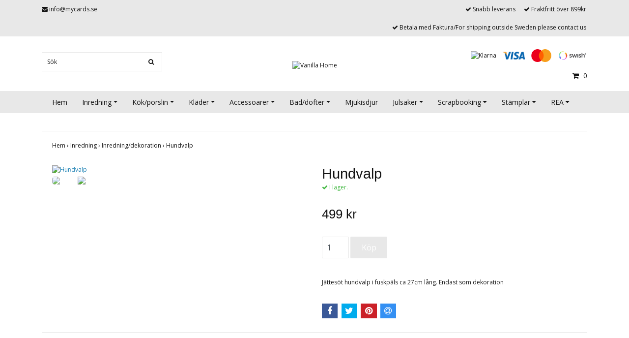

--- FILE ---
content_type: text/html; charset=utf-8
request_url: https://vanillahome.se/inredning/inredningdekoration/hundvalp
body_size: 7000
content:
<!DOCTYPE html>
<html lang="sv">
<head><meta property="ix:host" content="cdn.quickbutik.com/images"><title>Hundvalp - Vanilla Home</title>
<meta http-equiv="Content-Type" content="text/html; charset=UTF-8">
<meta name="author" content="Vanilla Home">
<meta name="description" content="Jättesöt hundvalp i fuskpäls ca 27cm lång. Endast som dekoration">
<meta property="og:description" content="Jättesöt hundvalp i fuskpäls ca 27cm lång. Endast som dekoration">
<meta property="og:title" content="Hundvalp - Vanilla Home">
<meta property="og:url" content="https://vanillahome.se/inredning/inredningdekoration/hundvalp">
<meta property="og:site_name" content="Vanilla Home">
<meta property="og:type" content="website">
<meta property="og:image" content="https://cdn.quickbutik.com/images/19173d/products/635690010ef8f.jpeg">
<meta property="twitter:card" content="summary">
<meta property="twitter:title" content="Vanilla Home">
<meta property="twitter:description" content="Jättesöt hundvalp i fuskpäls ca 27cm lång. Endast som dekoration">
<meta property="twitter:image" content="https://cdn.quickbutik.com/images/19173d/products/635690010ef8f.jpeg">
<meta name="viewport" content="width=device-width, initial-scale=1, maximum-scale=1">
<link rel="canonical" href="https://vanillahome.se/inredning/inredningdekoration/hundvalp">
<!-- CSS --><link href="https://storage.quickbutik.com/templates/ocean/css/assets.css?84984" rel="stylesheet" type="text/css" media="all">
<link href="https://storage.quickbutik.com/stores/19173d/templates/ocean/css/style.css?84984" rel="stylesheet" type="text/css" media="all">
<link rel="sitemap" type="application/xml" title="Sitemap" href="https://vanillahome.se/sitemap.xml">
<link href="//fonts.googleapis.com/css?family=Open+Sans:400,700%7C" rel="stylesheet" type="text/css"  media="all" /><!--[if lt IE 9]><script src="http://html5shim.googlecode.com/svn/trunk/html5.js"></script><![endif]-->

	<meta name="facebook-domain-verification" content="ribp6x5bf4sf3x8of4fl2iihp0bhtd" />
<script type="text/javascript" defer>document.addEventListener('DOMContentLoaded', () => {
    document.body.setAttribute('data-qb-page', 'product');
});</script>
</head>
<body>
    <div id="my-wrapper">

	<header id="site-header" class="clearfix">

    <div class="top-bar">
    
        <div class="container">
            <div class="row d-flex d-lg-none">
            
                <div class="languages-mobile col-3">
                </div>
        	
            	<div class="col-6 text-center">
            	</div>
        	
            </div>
        </div>
        
    </div>
    
    <div class="container">
        
        <div id="mobile-navigation">
            <nav class="nav">
                <ul>
                    <li>
                        <a href="#shopping-cart" class="slide-menu">Din varukorg</a>
                    </li>
                    
                        <li>
                            <a class="" href="/">Hem</a>
                        </li>
                        <li>
                            <a class="" href="/inredning">Inredning</a>
                        </li>
                        <li>
                            <a class="" href="/kokporslin">Kök/porslin</a>
                        </li>
                        <li>
                            <a class="" href="/klader">Kläder</a>
                        </li>
                        <li>
                            <a class="" href="/accessoarer">Accessoarer</a>
                        </li>
                        <li>
                            <a class="" href="/baddofter">Bad/dofter</a>
                        </li>
                        <li>
                            <a class="" href="/barnsaker">Mjukisdjur</a>
                        </li>
                        <li>
                            <a class="" href="/julsaker">Julsaker</a>
                        </li>
                        <li>
                            <a class="" href="/scrapbooking">Scrapbooking</a>
                        </li>
                        <li>
                            <a class="" href="/stamplar">Stämplar</a>
                        </li>
                        <li>
                            <a class="" href="/rea">REA</a>
                        </li>
                        <li>
                            <hr />
                        </li>
                </ul>
            </nav>
        </div>

        <div class=" d-block d-lg-none mobile-header">
            <div class="row">
                <div class="col-3">
                    <a id="responsive-menu-button" href="#navigation"> <i class="fa fa-bars fa-2x"></i> </a>
                </div>
                <div class="col-6">
                    <form action="/shop/search" method="get">
                        <div class="search-wrapper">
                            <input class="search_text" name="s" type="text" placeholder="Sök" value="">
                            <button class="search_submit" type="submit"><i class="fa fa-search"></i></button>
                            <div class="clear"></div>
                        </div>
                    </form>
                </div>
                <div class="col-3 text-right">
                    <a href="#shopping-cart" class="mobile-cart-icon cart-link slide-menu"><i class="fa fa-shopping-cart"></i><span class="cart_link_count">0</span></a>
                </div>
            </div>
        </div>
        
        <div>
            <div class="row">
                <div class="col-lg-6 col-md-4 col-12">
                    <div class="top_left_content">
                        <i class='fa fa-envelope'></i> <a href="/cdn-cgi/l/email-protection" class="__cf_email__" data-cfemail="b2dbdcd4ddf2dfcbd1d3c0d6c19cc1d7">[email&#160;protected]</a>
                    </div>
                </div>
                <div class="col-lg-6 col-md-8 col-12"> 
                    <div class="top_pointers">
                            <div class="top_pointer">
                                <i class='fa fax fa-check'></i> Snabb leverans 
                            </div>

                            <div class="top_pointer">
                                <i class='fa fax fa-check'></i> Fraktfritt över 899kr
                            </div>

                            <div class="top_pointer">
                                <i class='fa fax fa-check'></i> Betala med Faktura/For shipping outside Sweden please contact us
                            </div>
                    </div>
                </div>
            </div>
        </div>
        
    </div>
</header>
<div id="main" role="main">

	<div class="container header-wrapper">

		<div id="page-layout">
			<div class="row">
				<div class="col-lg-4 hidden-xs d-none d-lg-flex flex-column align-items-md-center align-items-lg-start justify-content-center">
                    <div class="search-wrapper d-none d-md-block">
                        <form action="/shop/search" method="get">
                            <input class="search_text" name="s" type="text" size="25" placeholder="Sök" value="">
                            <button class="search_submit" type="submit">
                                <i class="fa fa-search"></i>
                            </button>
                            <div class="clear"></div>
                        </form>
                    </div>
                    
                    <div class="d-flex justify-content-start align-items-center mt-3">
                    
                    
                        
                    </div>
                    
                </div>
                
                <div class="col-lg-4 text-center logo">
                    <a href="https://vanillahome.se" title="Vanilla Home" class="col-md-8"> <img class="img-responsive max-height-logo" src="https://cdn.quickbutik.com/images/19173d/templates/ocean/assets/logo.png?s=84984&auto=format" alt="Vanilla Home">
						
                    </a>
                </div>
                
                <div class="col-lg-4 d-none d-lg-flex align-items-md-center align-items-lg-end justify-content-center flex-column">
                    <div class="hidden-sm d-none d-md-inline-block pr-lg-0 mt-3 mt-lg-0 ">
                        	<div class="paymentmethods">
                        		    <img alt="Klarna" class="x1" src="https://cdn.klarna.com/1.0/shared/image/generic/logo/sv_se/basic/logo_black.png?width=75">
                        		    <img alt="Visa" class="x15" src="/assets/shopassets/paylogos/visa.png">
                        		    <img alt="MasterCard" src="/assets/shopassets/paylogos/mastercard.png">
                        		    <img alt="Swish" class="x1" src="/assets/shopassets/paylogos/swish.png"> 
                        	</div>
                    </div>
                    <div id="cart-brief" class="pr-2 d-flex justify-content-end align-items-center mt-3">
                        
            			
                        
                        <a href="#shopping-cart" class="cart-link slide-menu"><i class="fa fa-shopping-cart"></i> <span class="cart_link_count">0</span></a>
                    </div>
                </div>
                
            </div>
        </div>
    </div>
    
    <div id="main_menu" class="d-none d-lg-block">
        <div id="product-nav-wrapper">
            <ul class="nav nav-pills container d-flex justify-content-center">
                        <li>
                            <a href="/" title="Hem">Hem</a>
                        </li>
                        <li class="dropdown">
                            <span class=""></span>
                            <a href="/inredning" class="dropdown-toggle">Inredning</a>
                            <ul class="dropdown-menu">
                                    <li><a href="/inredning/inredningdekoration">Inredning/dekoration</a></li>
                                    <li><a href="/inredning/ljuslyktor">Ljuslyktor/lykthus/ljus</a></li>
                                    <li><a href="/inredning/kanalhus-vita-lykthus">Kanalhus vita lykthus</a></li>
                                    <li><a href="/inredning/kuddartextil">Kuddar/textil</a></li>
                                    <li><a href="/inredning/lampor">Lampor</a></li>
                                    <li><a href="/inredning/fotoramar">Fotoramar</a></li>
                                    <li><a href="/inredning/moblervintage">Möbler/vintage</a></li>
                                    <li><a href="/inredning/krukor">Krukor/växter</a></li>
                                    <li><a href="/inredning/ovrigtdjurknoppar">Övrigt/djur/knoppar</a></li>
                            </ul>
                        </li>
                        <li class="dropdown">
                            <span class=""></span>
                            <a href="/kokporslin" class="dropdown-toggle">Kök/porslin</a>
                            <ul class="dropdown-menu">
                                    <li><a href="/kokporslin/godis">Godis</a></li>
                                    <li><a href="/kokporslin/greengate-porslin">Greengate porslin</a></li>
                                    <li><a href="/kokporslin/dekorationdukning">Dekoration/dukning</a></li>
                                    <li><a href="/kokporslin/porslin-etc">BC Collection &amp; glas/porslin</a></li>
                                    <li><a href="/kokporslin/sthal-porslin">Sthål porslin</a></li>
                            </ul>
                        </li>
                        <li class="dropdown">
                            <span class=""></span>
                            <a href="/klader" class="dropdown-toggle">Kläder</a>
                            <ul class="dropdown-menu">
                                    <li><a href="/klader/klanningar">Klänningar</a></li>
                                    <li><a href="/klader/overdelar">Överdelar</a></li>
                                    <li><a href="/klader/byxorkjol">Byxor/kjol</a></li>
                                    <li><a href="/klader/fuskpalsytterplagg">Fuskpäls/ytterplagg</a></li>
                                    <li><a href="/klader/stickatcardigan">Stickat/cardigan</a></li>
                                    <li><a href="/klader/barnklanningar">Barnklänningar</a></li>
                            </ul>
                        </li>
                        <li class="dropdown">
                            <span class=""></span>
                            <a href="/accessoarer" class="dropdown-toggle">Accessoarer</a>
                            <ul class="dropdown-menu">
                                    <li><a href="/accessoarer/mobilvaskor">Mobilväskor</a></li>
                                    <li><a href="/accessoarer/skor">Skor</a></li>
                                    <li><a href="/accessoarer/balten">Bälten</a></li>
                                    <li><a href="/accessoarer/vaskorskor">Väskor</a></li>
                                    <li><a href="/accessoarer/smycken">Smycken</a></li>
                                    <li><a href="/accessoarer/halsdukarvantarmossor">Scarves/halsdukar/vantar/mössor</a></li>
                            </ul>
                        </li>
                        <li class="dropdown">
                            <span class=""></span>
                            <a href="/baddofter" class="dropdown-toggle">Bad/dofter</a>
                            <ul class="dropdown-menu">
                                    <li><a href="/baddofter/badrum">Badrum</a></li>
                                    <li><a href="/baddofter/dofter">Dofter</a></li>
                            </ul>
                        </li>
                        <li>
                            <a href="/barnsaker" title="Mjukisdjur">Mjukisdjur</a>
                        </li>
                        <li class="dropdown">
                            <span class=""></span>
                            <a href="/julsaker" class="dropdown-toggle">Julsaker</a>
                            <ul class="dropdown-menu">
                                    <li><a href="/julsaker/hangande-pynt">Hängande pynt</a></li>
                                    <li><a href="/julsaker/julpynt">Julpynt</a></li>
                                    <li><a href="/julsaker/julpynt-rea">Julpynt REA</a></li>
                                    <li><a href="/julsaker/vittsilveris">Vitt/silver/is</a></li>
                                    <li><a href="/julsaker/rottrosapepparkaks">Rött/rosa/pepparkaks</a></li>
                                    <li><a href="/julsaker/guldgrontblatt">Guld/grönt/blått</a></li>
                            </ul>
                        </li>
                        <li class="dropdown">
                            <span class=""></span>
                            <a href="/scrapbooking" class="dropdown-toggle">Scrapbooking</a>
                            <ul class="dropdown-menu">
                                    <li><a href="/scrapbooking/handgjorda-kort">Handgjorda kort</a></li>
                                    <li><a href="/scrapbooking/papperkortkuver">Papper/kort/kuver</a></li>
                                    <li><a href="/scrapbooking/embossingpulver">Embossingpulver</a></li>
                                    <li><a href="/scrapbooking/stampelfarger">Stämpelfärger</a></li>
                                    <li><a href="/scrapbooking/scrapdekorationer">Scrapdekorationer</a></li>
                                    <li><a href="/scrapbooking/dekorbandspets">Dekorband/spets</a></li>
                            </ul>
                        </li>
                        <li class="dropdown">
                            <span class=""></span>
                            <a href="/stamplar" class="dropdown-toggle">Stämplar</a>
                            <ul class="dropdown-menu">
                                    <li><a href="/stamplar/egendesignade-stamplar">Egendesignade stämplar</a></li>
                                    <li><a href="/stamplar/egendesignade-stamplar">Egendesignade stämplar</a></li>
                                    <li><a href="/stamplar/barnbaby">Barn/baby</a></li>
                                    <li><a href="/stamplar/brollop">Hjärtan/bröllop</a></li>
                                    <li><a href="/stamplar/jul">Jul</a></li>
                                    <li><a href="/stamplar/fodelsedag">Födelsedag</a></li>
                                    <li><a href="/stamplar/ovrigt">Övrigt</a></li>
                            </ul>
                        </li>
                        <li class="dropdown">
                            <span class=""></span>
                            <a href="/rea" class="dropdown-toggle">REA</a>
                            <ul class="dropdown-menu">
                                    <li><a href="/rea/black-friday">Black Friday</a></li>
                            </ul>
                        </li>
            </ul>
        </div>
    </div>
    <div class="container">
        <div class="row">
            <div class="maincol col">
                <div class="maincontent">
                <article id="/inredning/inredningdekoration/hundvalp" itemscope itemtype="http://schema.org/Product">
                <div id="single_product">
                
                <div class="row single-product-border mt-4">
                        <!-- Breadcrumbs -->
                        <nav class="breadcrumb col-12" aria-label="breadcrumbs">
                            <a href="/" title="Hem">Hem&nbsp;<span aria-hidden="true">›&nbsp;</span></a>
                            <a href="/inredning" title="Inredning">Inredning&nbsp;<span aria-hidden="true">›&nbsp;</span></a>
                            <a href="/inredning/inredningdekoration" title="Inredning/dekoration">Inredning/dekoration&nbsp;<span aria-hidden="true">›&nbsp;</span></a>
                            <a href="/inredning/inredningdekoration/hundvalp" title="Hundvalp">Hundvalp&nbsp;</a>
                        </nav>
                    
                	<div class="col-md-6 col-sm-6 product-images">
                	
                		<div class="product-images">
                            <ul id="lightSlider">
                                    <li data-thumb="https://cdn.quickbutik.com/images/19173d/products/635690010ef8f.jpeg?w=90&auto=format" class="active qs-product-image5788">
                				        <a href="https://cdn.quickbutik.com/images/19173d/products/635690010ef8f.jpeg" title="Hundvalp">
                                            <img itemprop="image" src="https://cdn.quickbutik.com/images/19173d/products/635690010ef8f.jpeg?w=750&auto=format" alt="Hundvalp" />
                                        </a>
                                    </li>
                                    <li data-thumb="https://cdn.quickbutik.com/images/19173d/products/63569003efb31.jpeg?w=90&auto=format" class="active qs-product-image5789">
                				        <a href="https://cdn.quickbutik.com/images/19173d/products/63569003efb31.jpeg" title="Hundvalp">
                                            <img itemprop="image" src="https://cdn.quickbutik.com/images/19173d/products/63569003efb31.jpeg?w=750&auto=format" alt="Hundvalp" />
                                        </a>
                                    </li>
                            </ul>
                            <br />
                        </div>
                	
                    </div>
                	
                	<div class="col-md-6 col-sm-6">
                	    <section class="entry-content">
                
                            <h1 class="custom-font product-description-header" itemprop="name">Hundvalp</h1>
                            
                            <div class="product-stock-box">
                                <div data-in-stock-text="I lager." data-out-of-stock-text="Ej i lager." data-combination-not-exist-text="Varianten finns ej." class="product-current-stock-status instock"><i class="fa fa-check"></i> I lager.</div>
                                
                            </div>
                
                            <form class="qs-cart form" method="post">     
                                
                                <input type="hidden" class="qs-cart-pid"    value="3967">
                                <input type="hidden" class="qs-cart-price"  value="499">
                                
                
                                <h5 class="custom-font compare-at-price qs-product-before-price" style="display:none;">0 kr</h5>
                
                                <div itemprop="offers" itemscope itemtype="http://schema.org/Offer">
                                    <h3 class="custom-font qs-product-price" id="price-field">499 kr</h3>
                                    <meta itemscope itemprop="itemCondition" itemtype="http://schema.org/OfferItemCondition" content="http://schema.org/NewCondition" />
                                    <meta itemprop="price" content="499">
                                    <meta itemprop="priceCurrency" content="SEK">
                                    <link itemprop="availability" href="http://schema.org/InStock">
                                    <meta itemprop="url" content="https://vanillahome.se/inredning/inredningdekoration/hundvalp">
                                </div>
                        
                                <meta itemprop="sku" content="3967">
                                
                                <meta itemprop="brand" content="Hundvalp">
                                
                        
                                <div>
                                    <input name="qs-cart-qty" type="number" class="qs-cart-qty form-control qty-picker" min="1" value="1">
                
                                    <input type="submit" name="add" value="Köp" id="purchase" data-unavailable-txt="Otillgänglig" class="qs-cart-submit btn">
                                </div>
                
                            </form>
                
                            
                            
                            
                
                            <div class="product-description-wrapper product_description" itemprop="description">
                                <p>Jättesöt hundvalp i fuskpäls ca 27cm lång. Endast som dekoration</p>
                            </div>
                
                                <div id="share"></div>
                
                        </section>
                    </div>
                
                </div>
                
                
                </div>
                </article>                </div>
            </div>
        </div>
    </div>
</div><div class="d-block d-lg-none paymentmethods-footer">
    	<div class="paymentmethods">
    		    <img alt="Klarna" class="x1" src="https://cdn.klarna.com/1.0/shared/image/generic/logo/sv_se/basic/logo_black.png?width=75">
    		    <img alt="Visa" class="x15" src="/assets/shopassets/paylogos/visa.png">
    		    <img alt="MasterCard" src="/assets/shopassets/paylogos/mastercard.png">
    		    <img alt="Swish" class="x1" src="/assets/shopassets/paylogos/swish.png"> 
    	</div>
</div>

<footer>
<div class="container">
    <div class="row">
        <div class="col-lg-12 col-md-12">
        
				
        <div class="footer-menu text-center">
        <a href="/contact">Kontakt</a>&nbsp;
        <a href="/inredning">Inredning</a>&nbsp;
        <a href="/kokporslin">Kök/porslin</a>&nbsp;
        <a href="/klader">Kläder</a>&nbsp;
        <a href="/accessoarer">Accessoarer</a>&nbsp;
        <a href="/moblervintage">Möbler/vintage</a>&nbsp;
        <a href="/baddofter">Bad/dofter</a>&nbsp;
        <a href="/barnsaker">Barnsaker</a>&nbsp;
        <a href="/julsaker">Julsaker</a>&nbsp;
        <a href="/stamplar">Stämplar</a>&nbsp;
        <a href="/scrapbooking">Scrapbooking</a>&nbsp;
        <a href="/rea">REA</a>&nbsp;
        <a href="/sidor/terms-and-conditions">Köpvillkor</a>&nbsp;
        </div>

        <div class="text-center">

            		<a href="https://www.facebook.com/vanillahomestore" target="_blank" class="btn btn-facebook"><i class="fa fa-facebook"></i></a>
            	    <a href="https://www.twitter.com/quickbutik" target="_blank" class="btn btn-twitter"><i class="fa fa-twitter"></i></a>
            		<a href="https://www.instagram.com/vanillahomestore" target="_blank" class="btn btn-instagram"><i class="fa fa-instagram"></i></a>
  
            <div class="clearfix"></div>
            <div style="margin-top: 16px;">© Copyright 2026 Vanilla Home</div>
            <div class="poweredby"><a style="text-decoration: none;" target="_blank" rel="nofollow sponsored" title="Powered by Quickbutik" href="https://quickbutik.com">Powered by Quickbutik</a></div></div>
						
		</div>

	</div>
<!-- .row -->
		
</div>
<!-- container -->
</footer><div class="modal fade" id="languageModal" role="dialog" data-backdrop="false">
        <div class="modal-dialog modal-sm">
            <div class="modal-content align-items-center justify-content-center">
                <div class="modal-body">
                    <div class="text-center">
Choose language
</div>
                    </div>
            </div>
        </div>
    </div>

    <div id="mobile-bar-settings" data-lbl-overview="Översikt" data-lbl-search="Sök"></div>
    <nav id="navigation"><ul>
<li>
                <a href="/">Hem</a>
                </li>
            <li>
                <a href="/inredning"><span>Inredning</span></a>
                <ul>
<li> <a class="show-all" href="/inredning" title="Inredning">Visa allt i Inredning</a>
</li>
                    <li><a href="/inredning/inredningdekoration">Inredning/dekoration</a></li>
                        <li><a href="/inredning/ljuslyktor">Ljuslyktor/lykthus/ljus</a></li>
                        <li><a href="/inredning/kanalhus-vita-lykthus">Kanalhus vita lykthus</a></li>
                        <li><a href="/inredning/kuddartextil">Kuddar/textil</a></li>
                        <li><a href="/inredning/lampor">Lampor</a></li>
                        <li><a href="/inredning/fotoramar">Fotoramar</a></li>
                        <li><a href="/inredning/moblervintage">Möbler/vintage</a></li>
                        <li><a href="/inredning/krukor">Krukor/växter</a></li>
                        <li><a href="/inredning/ovrigtdjurknoppar">Övrigt/djur/knoppar</a></li>
                        
</ul>
</li>
            <li>
                <a href="/kokporslin"><span>Kök/porslin</span></a>
                <ul>
<li> <a class="show-all" href="/kokporslin" title="Kök/porslin">Visa allt i Kök/porslin</a>
</li>
                    <li><a href="/kokporslin/godis">Godis</a></li>
                        <li><a href="/kokporslin/greengate-porslin">Greengate porslin</a></li>
                        <li><a href="/kokporslin/dekorationdukning">Dekoration/dukning</a></li>
                        <li><a href="/kokporslin/porslin-etc">BC Collection &amp; glas/porslin</a></li>
                        <li><a href="/kokporslin/sthal-porslin">Sthål porslin</a></li>
                        
</ul>
</li>
            <li>
                <a href="/klader"><span>Kläder</span></a>
                <ul>
<li> <a class="show-all" href="/klader" title="Kläder">Visa allt i Kläder</a>
</li>
                    <li><a href="/klader/klanningar">Klänningar</a></li>
                        <li><a href="/klader/overdelar">Överdelar</a></li>
                        <li><a href="/klader/byxorkjol">Byxor/kjol</a></li>
                        <li><a href="/klader/fuskpalsytterplagg">Fuskpäls/ytterplagg</a></li>
                        <li><a href="/klader/stickatcardigan">Stickat/cardigan</a></li>
                        <li><a href="/klader/barnklanningar">Barnklänningar</a></li>
                        
</ul>
</li>
            <li>
                <a href="/accessoarer"><span>Accessoarer</span></a>
                <ul>
<li> <a class="show-all" href="/accessoarer" title="Accessoarer">Visa allt i Accessoarer</a>
</li>
                    <li><a href="/accessoarer/mobilvaskor">Mobilväskor</a></li>
                        <li><a href="/accessoarer/skor">Skor</a></li>
                        <li><a href="/accessoarer/balten">Bälten</a></li>
                        <li><a href="/accessoarer/vaskorskor">Väskor</a></li>
                        <li><a href="/accessoarer/smycken">Smycken</a></li>
                        <li><a href="/accessoarer/halsdukarvantarmossor">Scarves/halsdukar/vantar/mössor</a></li>
                        
</ul>
</li>
            <li>
                <a href="/baddofter"><span>Bad/dofter</span></a>
                <ul>
<li> <a class="show-all" href="/baddofter" title="Bad/dofter">Visa allt i Bad/dofter</a>
</li>
                    <li><a href="/baddofter/badrum">Badrum</a></li>
                        <li><a href="/baddofter/dofter">Dofter</a></li>
                        
</ul>
</li>
            <li>
                <a href="/barnsaker">Mjukisdjur</a>
                </li>
            <li>
                <a href="/julsaker"><span>Julsaker</span></a>
                <ul>
<li> <a class="show-all" href="/julsaker" title="Julsaker">Visa allt i Julsaker</a>
</li>
                    <li><a href="/julsaker/hangande-pynt">Hängande pynt</a></li>
                        <li><a href="/julsaker/julpynt">Julpynt</a></li>
                        <li><a href="/julsaker/julpynt-rea">Julpynt REA</a></li>
                        <li><a href="/julsaker/vittsilveris">Vitt/silver/is</a></li>
                        <li><a href="/julsaker/rottrosapepparkaks">Rött/rosa/pepparkaks</a></li>
                        <li><a href="/julsaker/guldgrontblatt">Guld/grönt/blått</a></li>
                        
</ul>
</li>
            <li>
                <a href="/scrapbooking"><span>Scrapbooking</span></a>
                <ul>
<li> <a class="show-all" href="/scrapbooking" title="Scrapbooking">Visa allt i Scrapbooking</a>
</li>
                    <li><a href="/scrapbooking/handgjorda-kort">Handgjorda kort</a></li>
                        <li><a href="/scrapbooking/papperkortkuver">Papper/kort/kuver</a></li>
                        <li><a href="/scrapbooking/embossingpulver">Embossingpulver</a></li>
                        <li><a href="/scrapbooking/stampelfarger">Stämpelfärger</a></li>
                        <li><a href="/scrapbooking/scrapdekorationer">Scrapdekorationer</a></li>
                        <li><a href="/scrapbooking/dekorbandspets">Dekorband/spets</a></li>
                        
</ul>
</li>
            <li>
                <a href="/stamplar"><span>Stämplar</span></a>
                <ul>
<li> <a class="show-all" href="/stamplar" title="Stämplar">Visa allt i Stämplar</a>
</li>
                    <li><a href="/stamplar/egendesignade-stamplar">Egendesignade stämplar</a></li>
                        <li><a href="/stamplar/egendesignade-stamplar">Egendesignade stämplar</a></li>
                        <li><a href="/stamplar/barnbaby">Barn/baby</a></li>
                        <li><a href="/stamplar/brollop">Hjärtan/bröllop</a></li>
                        <li><a href="/stamplar/jul">Jul</a></li>
                        <li><a href="/stamplar/fodelsedag">Födelsedag</a></li>
                        <li><a href="/stamplar/ovrigt">Övrigt</a></li>
                        
</ul>
</li>
            <li>
                <a href="/rea"><span>REA</span></a>
                <ul>
<li> <a class="show-all" href="/rea" title="REA">Visa allt i REA</a>
</li>
                    <li><a href="/rea/black-friday">Black Friday</a></li>
                        
</ul>
</li>
            <li>
                <a href="/contact">Kontakt</a>
                </li>
            <li>
                <a href="/inredning">Inredning</a>
                </li>
            <li>
                <a href="/kokporslin">Kök/porslin</a>
                </li>
            <li>
                <a href="/klader">Kläder</a>
                </li>
            <li>
                <a href="/accessoarer">Accessoarer</a>
                </li>
            <li>
                <a href="/moblervintage">Möbler/vintage</a>
                </li>
            <li>
                <a href="/baddofter">Bad/dofter</a>
                </li>
            <li>
                <a href="/barnsaker">Barnsaker</a>
                </li>
            <li>
                <a href="/julsaker">Julsaker</a>
                </li>
            <li>
                <a href="/stamplar">Stämplar</a>
                </li>
            <li>
                <a href="/scrapbooking">Scrapbooking</a>
                </li>
            <li>
                <a href="/rea">REA</a>
                </li>
            <li>
                <a href="/sidor/terms-and-conditions">Köpvillkor</a>
                </li>
            <li>
                
</li>
        </ul></nav><nav id="shopping-cart"><div id="mmnue-cartbox" class="mmnue-cartbox">
	<!-- Your content -->
	<div>
		<div class="cartHeader text-center">Din varukorg</div>
	</div>
	
	<div class="qs-cart-empty" >
        <p style="padding: 28px;font-weight: 600;margin:0;">Din varukorg är tom, men det behöver den inte vara.</p>
    </div>
    
	<div class="qs-cart-update" style="display:none;" >
        <table id="CARTITEMS" class="table table-sm ">
            <thead>
                <tr>
                    <td style="width: 220px; text-align: left;">Produkt</td>
                    <td style="width: 130px; text-align: right;">Pris</td>
                </tr>
            </thead>

            <tbody>
            </tbody>
            <tfoot>
                <tr>
                    <td colspan="1"></td>
                    <td colspan="1" class="cartTotal" style="text-align: right;">0,00 SEK</td>
                </tr>
            </tfoot>
        </table>
	</div>
	
	<div class="slide-checkout-buttons">
		<a href="/cart/index" class="btn-buy btn btn-block btn-lg list-buybtn">Till kassan <i class="fa fa-shopping-cart"></i></a>
		<a  class="mmnue_close btn slide-menu mt-3" style="text-decoration: none; color: #2a2a2a;">Fortsätt att handla</a>
	</div>
	
</div></nav>
</div>

    <script data-cfasync="false" src="/cdn-cgi/scripts/5c5dd728/cloudflare-static/email-decode.min.js"></script><script src="https://storage.quickbutik.com/templates/ocean/js/plugins.js?84984" type="text/javascript"></script><script src="https://storage.quickbutik.com/templates/ocean/js/custom.js?84984" type="text/javascript"></script><script src="https://storage.quickbutik.com/templates/ocean/js/qb.js?84984" type="text/javascript"></script>
<script type="text/javascript">var qs_store_url = "https://vanillahome.se";</script>
<script type="text/javascript">var qs_store_apps_data = {"location":"\/inredning\/inredningdekoration\/hundvalp","products":[],"product_id":"3967","category_id":null,"category_name":"Inredning\/dekoration","fetch":"fetch","order":null,"search":null,"recentPurchaseId":null,"product":{"title":"Hundvalp","price":"499 kr","price_raw":"499","before_price":"0 kr","hasVariants":false,"weight":"0","stock":"1","url":"\/inredning\/inredningdekoration\/hundvalp","preorder":false,"images":[{"url":"https:\/\/cdn.quickbutik.com\/images\/19173d\/products\/635690010ef8f.jpeg","position":"1","title":"635690010ef8f.jpeg","is_youtube_thumbnail":false},{"url":"https:\/\/cdn.quickbutik.com\/images\/19173d\/products\/63569003efb31.jpeg","position":"2","title":"63569003efb31.jpeg","is_youtube_thumbnail":false}]}}; var qs_store_apps = [];</script>
<script>if (typeof qs_options !== "undefined") { qs_store_apps_data.variants = JSON.stringify(Array.isArray(qs_options) ? qs_options : []); }</script>
<script type="text/javascript">$.ajax({type:"POST",url:"https://vanillahome.se/apps/fetch",async:!1,data:qs_store_apps_data, success:function(s){qs_store_apps=s}});</script>
<script type="text/javascript" src="/assets/qb_essentials.babel.js?v=20251006"></script><script type="text/javascript"> var recaptchaSiteKey="6Lc-2GcUAAAAAMXG8Lz5S_MpVshTUeESW6iJqK0_"; </script>    <script src="/assets/shopassets/misc/magicbean.js?v=1" data-shop-id="19173" data-url="https://magic-bean.services.quickbutik.com/v1/sow" data-site-section="1" data-key="be7f11f9ec508b5ae507405bf8dd3bc2" defer></script>
<script type="text/javascript">document.addEventListener("DOMContentLoaded", function() {
const viewProductEvent = new CustomEvent('view-product', {
                detail: {
                    id: '3967',
                    name: 'Hundvalp',
                    currency: 'SEK',
                    price: '499'
                }
            });
            document.dispatchEvent(viewProductEvent);
});</script><script defer src="https://static.cloudflareinsights.com/beacon.min.js/vcd15cbe7772f49c399c6a5babf22c1241717689176015" integrity="sha512-ZpsOmlRQV6y907TI0dKBHq9Md29nnaEIPlkf84rnaERnq6zvWvPUqr2ft8M1aS28oN72PdrCzSjY4U6VaAw1EQ==" data-cf-beacon='{"rayId":"9bf03470da001210","version":"2025.9.1","serverTiming":{"name":{"cfExtPri":true,"cfEdge":true,"cfOrigin":true,"cfL4":true,"cfSpeedBrain":true,"cfCacheStatus":true}},"token":"7a304e0c4e854d16bca3b20c50bbf8db","b":1}' crossorigin="anonymous"></script>
</body>
</html>
